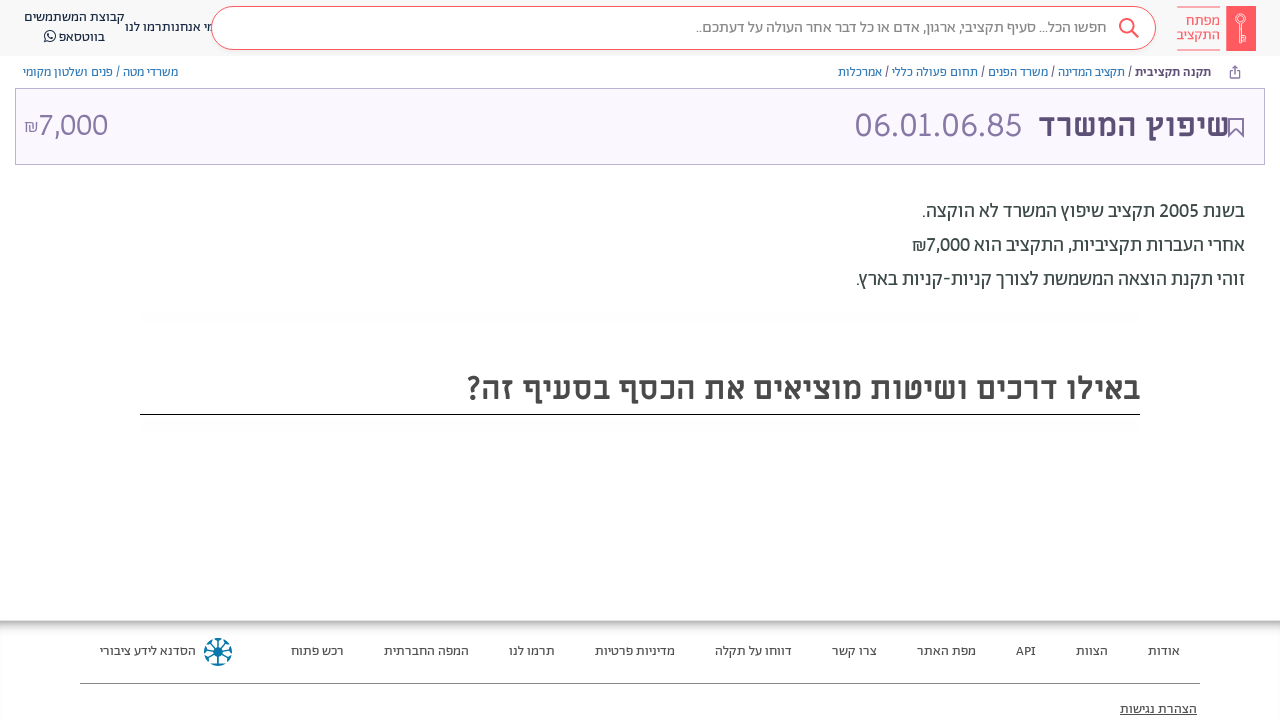

--- FILE ---
content_type: image/svg+xml
request_url: https://next.obudget.org/media/search-glass-red-DLO4GBJ2.svg
body_size: 264
content:
<?xml version="1.0" encoding="UTF-8"?>
<svg width="15px" height="15px" viewBox="0 0 15 15" version="1.1" xmlns="http://www.w3.org/2000/svg" xmlns:xlink="http://www.w3.org/1999/xlink">
    <!-- Generator: sketchtool 48.2 (47327) - http://www.bohemiancoding.com/sketch -->
    <title>85208513-872C-477F-B004-7044EFE079A7</title>
    <desc>Created with sketchtool.</desc>
    <defs>
        <path d="M15.5042666,14.2699061 L20,18.7656395 L18.7656395,20 L14.2699061,15.5042666 C13.3043756,16.2166199 12.1107733,16.6376626 10.8188313,16.6376626 C7.6051795,16.6376626 5,14.0324831 5,10.8188313 C5,7.6051795 7.6051795,5 10.8188313,5 C14.0324831,5 16.6376626,7.6051795 16.6376626,10.8188313 C16.6376626,12.1107733 16.2166199,13.3043756 15.5042666,14.2699061 Z M10.8188313,15.1376626 C13.2040559,15.1376626 15.1376626,13.2040559 15.1376626,10.8188313 C15.1376626,8.43360663 13.2040559,6.5 10.8188313,6.5 C8.43360663,6.5 6.5,8.43360663 6.5,10.8188313 C6.5,13.2040559 8.43360663,15.1376626 10.8188313,15.1376626 Z" id="path-1"></path>
    </defs>
    <g id="searchbar-states" stroke="none" stroke-width="1" fill="none" fill-rule="evenodd" transform="translate(-1011.000000, -431.000000)">
        <g id="Search-white" transform="translate(1006.000000, 426.000000)">
            <mask id="mask-2" fill="white">
                <use xlink:href="#path-1"></use>
            </mask>
            <use id="Combined-Shape" fill="#FF5A5F" fill-rule="evenodd" xlink:href="#path-1"></use>
        </g>
    </g>
</svg>